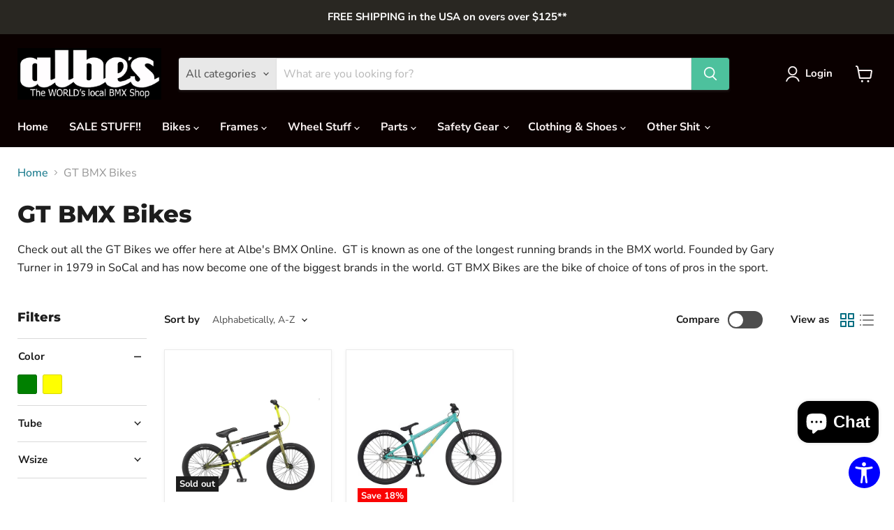

--- FILE ---
content_type: text/plain;charset=UTF-8, text/javascript
request_url: https://app.accessibilityspark.com/sessions?shop=albes-test-1.myshopify.com
body_size: -85
content:
// 1768932364131 | albes-test-1.myshopify.com | null | undefined